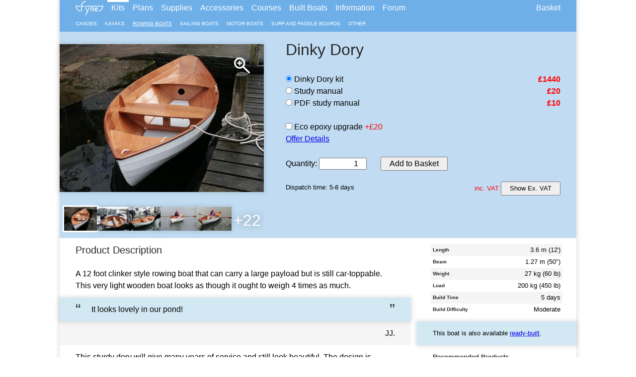

--- FILE ---
content_type: text/html;charset=UTF-8
request_url: https://www.fyneboatkits.co.uk/kits/rowing/dinky-dory/
body_size: 5793
content:
<!DOCTYPE html>
<html lang="en">
<head>
<meta charset="UTF-8" />
<title>Dinky Dory – Fyne Boat Kits</title>
<meta name="description" content="A very light 12 foot boat that looks as though it ought to weigh 4 times as much. It can carry a large payload, but will still fit on a roof rack." />
<meta name="keywords" content="row, rowing, boat, dory, rowboat, clinker, wooden, plans, kit, fishing, sailing, pond, lake, beach, launch, roof rack, build" />
<link rel="canonical" href="https://www.fyneboatkits.co.uk/kits/rowing/dinky-dory/" />
<meta name="author" content="Fyne Boat Kits" />
<link rel="stylesheet" href="/css/style.css?v=20" />
<link rel="icon" href="/images/icons/site/icon-16x16.png" sizes="16x16" type="image/png" />
<link rel="icon" href="/images/icons/site/icon-57x57.png" sizes="57x57" type="image/png" />
<link rel="icon" href="/images/icons/site/icon-72x72.png" sizes="72x72" type="image/png" />
<link rel="icon" href="/images/icons/site/icon-114x114.png" sizes="114x114" type="image/png" />
<link rel="icon" href="/images/icons/site/icon-144x144.png" sizes="144x144" type="image/png" />
<meta name="viewport" content="width=device-width, initial-scale=1" />
</head>

<body>
<div id="page">
<header>
<ul class="menu" id="main-menu">
    <li class="logo"><a href="/"><img class="logo" src="/images/fyne-logo.svg" onerror="this.onerror=null;this.src='/images/fyne-logo.png'" alt="Home" /></a></li>
    <li class="selected"><a href="/kits/">Kits</a></li>
    <li><a href="/plans/">Plans</a></li>
    <li><a href="/supplies/">Supplies</a></li>
    <li><a href="/accessories/">Accessories</a></li>
    <li><a href="/courses/">Courses</a></li>
    <li><a href="/wooden-boats-for-sale/">Built Boats</a></li>
    <li><a href="/info/">Information</a></li>
    <li><a href="https://forum.fyneboatkits.co.uk/">Forum</a></li>
    <li class="basket-link empty"><a href="/basket/">Basket <span class="basket-count"></span>
</a></li>
</ul>
<ul class="menu submenu">
    <li><a href="/kits/canoes/">Canoes</a></li>
    <li><a href="/kits/kayaks/">Kayaks</a></li>
    <li class="selected"><a href="/kits/rowing/">Rowing Boats</a></li>
    <li><a href="/kits/sailing/">Sailing Boats</a></li>
    <li><a href="/kits/motor-boats/">Motor Boats</a></li>
    <li><a href="/kits/surfboards-paddleboards/">Surf and Paddle Boards</a></li>
    <li><a href="/kits/other/">Other</a></li>
</ul>
<script>
(function collapseMenu() {
    var menu_button = document.createElement('li');
    menu_button.classList.add('menu-button');
    menu_button.textContent = 'Menu';
    menu_button.addEventListener('click', function toggleMenu() {
        this.parentElement.classList.toggle('hidden');
    });
    document.getElementById('main-menu').querySelector('li.logo').insertAdjacentElement('afterend', menu_button);
    document.getElementById('main-menu').classList.add('hidden');
})();
</script>
</header>
<main>
<div id="productsummaryarea">
<div class="gallery">
<div class="mini">
<div class="image-frame main">
<img class="main" src="/photos/products/dinky-dory/dory-rowing-wood-dinky-kit.jpg" alt="Dinky Dory wooden rowing boat that is easily made from a kit" />
</div>
<div class="thumbs">
<div class="image-frame current">
<img class="current" src="/photos/products/dinky-dory/dory-rowing-wood-dinky-kit.jpg" alt="Dinky Dory wooden rowing boat that is easily made from a kit" />
</div>
<div class="image-frame">
<img src="/photos/products/dinky-dory/self-build-wooden-rowing-dory.jpg" alt="Lightweight wooden self build rowing dory from Fyne Boat Kits" />
</div>
<div class="image-frame">
<img src="/photos/products/dinky-dory/home-made-rowing-dory.jpg" alt="Large home made wooden rowing dory" />
</div>
<div class="image-frame">
<img src="/photos/products/dinky-dory/rowing-self-made-wooden-boat.jpg" alt="Self made wooden rowing dory built from a kit" />
</div>
<div class="image-frame">
<img src="/photos/products/dinky-dory/rowing-dory-fast-light-wood-fyne.jpg" alt="Fast to row Dinky Dory from Fyne Boat Kits" />
</div>
<span class="icon more" title="More Photos">+22</span>
</div>
</div>
<div class="lightbox">
<div class="image-frame main">
<img class="main" src="/photos/products/dinky-dory/dory-rowing-wood-dinky-kit.jpg" alt="Dinky Dory wooden rowing boat that is easily made from a kit" />
</div>
<div class="thumbs">
<div class="image-frame current">
<img class="current" src="/photos/products/dinky-dory/dory-rowing-wood-dinky-kit.jpg" alt="Dinky Dory wooden rowing boat that is easily made from a kit" loading="lazy" />
</div>
<div class="image-frame">
<img src="/photos/products/dinky-dory/self-build-wooden-rowing-dory.jpg" alt="Lightweight wooden self build rowing dory from Fyne Boat Kits" loading="lazy" />
</div>
<div class="image-frame">
<img src="/photos/products/dinky-dory/home-made-rowing-dory.jpg" alt="Large home made wooden rowing dory" loading="lazy" />
</div>
<div class="image-frame">
<img src="/photos/products/dinky-dory/rowing-self-made-wooden-boat.jpg" alt="Self made wooden rowing dory built from a kit" loading="lazy" />
</div>
<div class="image-frame">
<img src="/photos/products/dinky-dory/rowing-dory-fast-light-wood-fyne.jpg" alt="Fast to row Dinky Dory from Fyne Boat Kits" loading="lazy" />
</div>
<div class="image-frame">
<img src="/photos/products/dinky-dory/dinky-dory-wooden-rowing-boat-built-on-course-1.jpg" alt="A lightweight wooden rowing boat built on a course at Fyne Boat Kits" loading="lazy" />
</div>
<div class="image-frame">
<img src="/photos/products/dinky-dory/dinky-dory-wooden-rowing-boat-built-on-course-2.jpg" alt="A lightweight wooden rowing boat built on a course at Fyne Boat Kits" loading="lazy" />
</div>
<div class="image-frame">
<img src="/photos/products/dinky-dory/dinky-dory-light-clinker-wooden-rowing-boat.jpg" alt="The Dinky Dory, a very light clinker-style wooden rowing boat" loading="lazy" />
</div>
<div class="image-frame">
<img src="/photos/products/dinky-dory/roof-rack-dory-self-build.jpg" alt="Wooden dory fits on a car roof rack" loading="lazy" />
</div>
<div class="image-frame">
<img src="/photos/products/dinky-dory/bow-wooden-dinky-dory.jpg" alt="Clinker bow of wooden dinky dory from Fyne" loading="lazy" />
</div>
<div class="image-frame">
<img src="/photos/products/dinky-dory/fyne-boat-kits-dory.jpg" alt="Clinker rowing Dinky Dory" loading="lazy" />
</div>
<div class="image-frame">
<img src="/photos/products/dinky-dory/kit-wooden-dory.jpg" alt="Shiny interior of a Dinky Dory" loading="lazy" />
</div>
<div class="image-frame">
<img src="/photos/products/dinky-dory/dory-wooden-interior-self-build-kit.jpg" alt="Wooden self built rowing dory for three people" loading="lazy" />
</div>
<div class="image-frame">
<img src="/photos/products/dinky-dory/home-made-dory-rowing.jpg" alt="Home made rowing dory constructed in 5 days" loading="lazy" />
</div>
<div class="image-frame">
<img src="/photos/products/dinky-dory/light-weight-rowing-dory.jpg" alt="Fast to row lightweight rowing dory" loading="lazy" />
</div>
<div class="image-frame">
<img src="/photos/products/dinky-dory/rowing-dory-wooden-kit.jpg" alt="Dinky Dory kit from Fyne Boat Kits" loading="lazy" />
</div>
<div class="image-frame">
<img src="/photos/products/dinky-dory/rowing-tender-dinky-dory.jpg" alt="Wooden yacht tender Fyne Boat Kits Dinky Dory" loading="lazy" />
</div>
<div class="image-frame">
<img src="/photos/products/dinky-dory/wooden-dory-kit-diy.jpg" alt="Easy to row DIY dory kit" loading="lazy" />
</div>
<div class="image-frame">
<img src="/photos/products/dinky-dory/dinky-dory-wooden-clinker-rowing-boat-1.jpg" alt="The Dinky Dory is a clinker-style wooden rowing boat" loading="lazy" />
</div>
<div class="image-frame">
<img src="/photos/products/dinky-dory/dinky-dory-wooden-clinker-rowing-boat-2.jpg" alt="The Dinky Dory is a clinker-style wooden rowing boat" loading="lazy" />
</div>
<div class="image-frame">
<img src="/photos/products/dinky-dory/dinky-dory-wooden-clinker-rowing-boat-3.jpg" alt="The Dinky Dory is a clinker-style wooden rowing boat" loading="lazy" />
</div>
<div class="image-frame">
<img src="/photos/products/dinky-dory/dinky-dory-wooden-clinker-rowing-boat-4.jpg" alt="The Dinky Dory is a clinker-style wooden rowing boat" loading="lazy" />
</div>
<div class="image-frame">
<img src="/photos/products/dinky-dory/dinky-dory-wooden-clinker-rowing-boat-5.jpg" alt="The Dinky Dory is a clinker-style wooden rowing boat" loading="lazy" />
</div>
<div class="image-frame">
<img src="/photos/products/dinky-dory/1-building-dinky-dory-fyne-boat-kits.jpg" alt="How to build a wooden dory" loading="lazy" />
</div>
<div class="image-frame">
<img src="/photos/products/dinky-dory/2-building-dinky-dory.jpg" alt="Building a Dinky Dory with Fyne Boat Kits" loading="lazy" />
</div>
<div class="image-frame">
<img src="/photos/products/dinky-dory/3-building-dinky-dory-kit.jpg" alt="Building a rowing dory" loading="lazy" />
</div>
<div class="image-frame">
<img src="/photos/products/dinky-dory/4-building-dinky-dory-hull-kit.jpg" alt="Building a rowing Dinky Dory" loading="lazy" />
</div>
</div>
</div>
</div>
<script src="/js/gallery.js"></script>
<div class="content">
<h1>Dinky Dory</h1>
<form class="product-order-form" method="post">
<input type="hidden" name="authorisation-token" value="6039a8bba4430494bbec68c0e6d7f7d0" />
<input type="hidden" name="id" value="dinky-dory" />
<div class="variantlist">
<p>
<label><input type="radio" name="options[variant]" value="kit" checked data-dispatch-time="5-8 days" /> Dinky Dory kit</label>
<span class="price">£1440</span>
</p>
<p>
<label><input type="radio" name="options[variant]" value="manual" data-dispatch-time="1-2 days" /> Study manual</label>
<span class="price">£20</span>
</p>
<p>
<label><input type="radio" name="options[variant]" value="study-manual-pdf" /> PDF study manual</label>
<span class="price">£10</span>
</p>
</div>
<div class="variant-options">
<p class="option" data-variants="[&quot;kit&quot;]">
<label><input type="checkbox" name="options[upgrades][eco-epoxy-large]" value="1" /> Eco epoxy upgrade</label>
<span class="price">+£20</span>
</p>
<p class="option" data-variants="[&quot;kit&quot;]"><a href="/offers/">Offer Details</a></p>
</div>
<noscript><p class="warning">The shopping basket requires JavaScript to be enabled in your browser.</p></noscript>
<p>
<label>
<span class="quantity-name" data-default="Quantity">Quantity</span>:
<input name="quantity" type="number" min="1" max="1000000000" value="1" required />
<span class="quantity-units" data-default=""></span>
</label>
<button type="submit">Add to Basket</button>
</p>
<div class="confirmtext hidden"><p>Added to Basket</p></div>
<p class="dispatch-time"></p>
<p class="prices-include-vat">inc. VAT <button class="exvat" type="button" data-include-tax="" data-authorisation-token="6039a8bba4430494bbec68c0e6d7f7d0">Show Ex. VAT</button>
</p>
<script>
(function updateFormWhenVariantIsChanged() {
    (function initialise() {
        var selected_variant = document.querySelector('div.variantlist input[name="options[variant]"]:checked');

        if (!selected_variant) {
            selected_variant = document.querySelector('div.variantlist input[name="options[variant]"]');
        }

        showVariantOptions(selected_variant);
        showQuantityUnits(selected_variant);
        showDispatchTime(selected_variant);
    })();

    for (var variantlist of document.querySelectorAll('div.variantlist')) {
        variantlist.addEventListener('change', variantChanged);
    }

    function variantChanged(event) {
        if (event.target.nodeName === 'INPUT' && event.target.name === 'options[variant]') {
            var selected_variant = event.target;

            showVariantOptions(selected_variant);
            showQuantityUnits(selected_variant);
            showDispatchTime(selected_variant);
        }
    }

    function showVariantOptions(selected_variant) {
        var variants;

        for (var option of document.querySelectorAll('div.variant-options .option')) {
            variants = JSON.parse(option.dataset.variants);

            if (variants.indexOf(selected_variant.value) === -1) {
                option.classList.add('disabled');

                for (var input of option.querySelectorAll('input')) {
                    input.disabled = true;
                }
            } else {
                option.classList.remove('disabled');

                for (var input of option.querySelectorAll('input')) {
                    input.disabled = false;
                }
            }
        }
    }

    function showQuantityUnits(selected_variant) {
        var name = document.querySelector('.quantity-name');
        var units = document.querySelector('.quantity-units');

        name.textContent = selected_variant.dataset.quantityName ?? name.dataset.default;
        units.textContent = selected_variant.dataset.quantityUnits ?? units.dataset.default;
    }

    function showDispatchTime(selected_variant) {
        var dispatch_time = document.querySelector('.dispatch-time');

        if (selected_variant.dataset.dispatchTime !== undefined) {
            dispatch_time.textContent = 'Dispatch time: ' + selected_variant.dataset.dispatchTime;
        } else {
            dispatch_time.textContent = '';
        }
    }
})();
</script>
</form>
</div>
<script>
(function ajaxForm() {
    var form = document.querySelector('form.product-order-form');

    if (!form) {
        return;
    }

    var basket_link = document.querySelector('.basket-link');
    var basket_count = basket_link.querySelector('.basket-count');

    var confirmtext = form.querySelector('.confirmtext');
    var confirmtext_timeout;

    function resetConfirmText() {
        confirmtext.classList.add('hidden');
    }

    confirmtext.addEventListener('click', resetConfirmText);

    function handleResponse(event) {
        var request = event.target;

        if (request.status === 200) {
            var response = JSON.parse(request.responseText);
            var total_items = response['total-items'];

            if (total_items === 0) {
                basket_link.classList.add('empty');
                basket_count.textContent = '';
            } else {
                basket_link.classList.remove('empty');
                basket_count.textContent = total_items;
            }

            if (confirmtext) {
                confirmtext.classList.remove('hidden');
                confirmtext_timeout = setTimeout(resetConfirmText, 2000);
            }
        }
    }

    form.addEventListener('submit', function submit(event) {
        event.preventDefault();

        var data = new FormData(form);


        // Submit the form

        if (confirmtext) {
            resetConfirmText();

            if (confirmtext_timeout) {
                clearTimeout(confirmtext_timeout);
            }
        }

        var request = new XMLHttpRequest();
        request.addEventListener('load', handleResponse);
        request.open('POST', '/api/basket/add-product/');
        request.send(data);
    });
})();
</script>
<script>
(function exVATButtons() {
    var buttons = document.querySelectorAll('button.exvat');

    for (let button of buttons) {
        button.addEventListener('click', clickExVATButton);
    }

    function clickExVATButton(event) {
        var button = event.target;
        var data = new FormData();
        data.append('include-tax', button.dataset.includeTax);
        data.append('authorisation-token', button.dataset.authorisationToken);

        var request = new XMLHttpRequest();
        request.addEventListener('load', reloadOnSuccess);
        request.open('POST', '/api/shop/set-options/');
        request.send(data);

        function reloadOnSuccess(event) {
            var request = event.target;

            if (request.status === 200) {
                window.location.reload();
            }
        }
    }
})();
</script>
</div>
<div class="itemdescription">
<h3>Product Description</h3>
<p>A 12 foot clinker style rowing boat that can carry a large payload but is still car-toppable. This very light wooden boat looks as though it ought to weigh 4 times as much.</p>

<blockquote>
<p>It looks lovely in our pond!</p>
</blockquote>
<p class="attribution">JJ.</p>

<p>This sturdy dory will give many years of service and still look beautiful. The design is adapted from the Swampscott 12 by Selway Fisher.</p>

<p>Originally designed as a fishing boat for easy beach launching this version makes an excellent recreational boat that can be carried on a roof rack.</p>

<p>This Dory is a light boat with a high freeboard. The draught is only about 100 mm making it ideal for shallow water. Despite the shallow draught the boat tracks well thanks to an extended skeg. To draw admiring glances the boat has been designed in a clinker style.</p>

<p>There is a buoyancy chamber fore and aft with a hatch for easy access.</p>

<p>We recommend 7ft oars for this boat.</p>

<p>The Dinky Dory is designed for rowing, but it is also possible to fit a motor – we recommend a light electric one.</p>

<p>Despite the complex look of the boat it can be assembled in about 40 hours from the kit using very few tools and basic woodworking skills. This boat is built using CLC's patented <a href="/info/faq/#what-is-lapstitch">LapStitch™</a> joints which means that the result is a remarkably stiff and strong hull that has the appearance of traditional lapstrake or clinker planking.</p>


<p>The kit includes:</p>
<ul>
<li>Pre-cut wooden panels with pre-cut joints</li>
<li><a href="/supplies/epoxy/professional-epoxy-coating/">Epoxy resin and activator</a></li>
<li><a href="/supplies/epoxy/epoxy-filler/">Epoxy fillers</a></li>
<li><a href="/supplies/fasteners/copper-wire/">Copper ties</a></li>
<li><a href="/supplies/epoxy/glass-fabric/">Woven glass fabric</a></li>
<li><a href="/supplies/epoxy/glass-tape/">Woven glass tape</a></li>
<li><a href="/accessories/oars/bronze-rowlocks/">Silicon bronze rowlocks and sockets</a></li>
<li>Comprehensive building manual</li>
<li>Free technical support from a competent builder</li>
</ul>

<p><a href="/info/kit-contents/">What else do I need?</a></p>


<h4>Study manual</h4>

<p>This is intended for pre-build study or to help with the decision to purchase. This is the comprehensive manual that accompanies the kit; reading it will help you decide whether or not you can build the boat. It describes all of the techniques that will be used during the build and also a step by step guide to construction. Scale drawings are used throughout as well as photographs of critical jobs.</p>

<p>If, later, you decide to purchase the kit the cost of this printed manual will be deducted from the kit price.</p>

<p>This manual does not contain the plans of the panels with the cutting instructions so it is not possible to build the boat from scratch using only this manual.</p>


<h4>PDF study manual</h4>

<p>An electronic version of the 43 page study manual in PDF format that can be viewed using Adobe Reader. After credit card authorisation the file will be sent to the email address put on the order form. Please note that this file cannot be printed.</p>
</div>
<div class="sidebar">
<dl class="compact">
<dt>Length</dt><dd>3.6 m (12′)</dd>
<dt>Beam</dt><dd>1.27 m (50″)</dd>
<dt>Weight</dt><dd>27 kg (60 lb)</dd>
<dt>Load</dt><dd>200 kg (450 lb)</dd>
<dt>Build Time</dt><dd>5 days</dd>
<dt>Build Difficulty</dt><dd>Moderate</dd>
</dl>
<p class="info">This boat is also available <a href="/wooden-boats-for-sale/">ready-built</a>.</p>
<div class="recommendeditems">
<h4>Recommended Products</h4>
<div class="itementry">
<div class="image-frame"><a href="/courses/5-day-boat-building-course/"><img src="/photos/courses/boatbuilding-course-2019-12/boatbuilding-course-fyne-boat-kits-1.jpg" alt="Boatbuilding course in our fully-equipped workshop at Fyne Boat Kits" loading="lazy" /></a></div>
<h4><a href="/courses/5-day-boat-building-course/">5-day Boat Building Course</a></h4>
<p class="itemdesc">Five day boat building course. Spend a week in the Lake District learning boatbuilding and take home your own beautiful wooden boat.</p>
</div>
<div class="itementry">
<div class="image-frame"><a href="/accessories/books-and-dvds/clc-dvd/"><img src="/photos/products/clc-dvd/boat-building-dvd-video.jpg" alt="Building a stitch and glue boat or kayak instructional DVD" loading="lazy" /></a></div>
<h4><a href="/accessories/books-and-dvds/clc-dvd/">Boatbuilding DVD</a></h4>
<p class="itemdesc">How to build a lightweight boat (not just a kayak).</p>
</div>
<div class="itementry">
<div class="image-frame"><a href="/accessories/oars/bronze-rowlocks/"><img src="/photos/products/rowlocks/bronze-open-rowlocks-side-sockets-top-sockets.jpg" alt="Silicon bronze open-top rowlocks, side sockets and top sockets" loading="lazy" /></a></div>
<h4><a href="/accessories/oars/bronze-rowlocks/">Bronze Open-Topped Rowlocks and Sockets</a></h4>
<p class="itemdesc">Open-topped polished silicon bronze rowlocks and matching side sockets or top sockets.</p>
</div>
<div class="itementry">
<div class="image-frame"><a href="/accessories/oars/lahnakoski-seagrade-oars/"><img src="/photos/products/oars/lahnakoski-seagrade-wooden-oars-1.jpg" alt="The SeaGrade wooden oars are well-balanced shaped for a smooth rowing stroke" loading="lazy" /></a></div>
<h4><a href="/accessories/oars/lahnakoski-seagrade-oars/">SeaGrade Oars</a></h4>
<p class="itemdesc">Elegant, flat-bladed wooden oars with tapered looms for balance and a smooth rowing stroke.</p>
</div>
</div>
</div>
</main>
<footer>
<ul class="contact">
<li>Fyne Boat Kits — Old Cooperage Yard, Gatebeck, Kendal, Cumbria LA8 0HW</li>
<li>Telephone: +44 (0)1539 567 148</li>
<li>Email: <a href="mailto:info~at~fyneboatkits.co.uk?subject=FBK%20Enquiry" id="eLink">info [at] fyneboatkits.co.uk</a></li>
<script>
(function mailLink() {
    var mail_link = document.getElementById('eLink');
    mail_link.textContent = mail_link.textContent.replace(' [at] ', '@');
    mail_link.href = mail_link.href.replace('~at~', '@');
})();
</script>
</ul>
<p class="copyright">Copyright © Fyne Boat Kits</p>
<script type="application/ld+json">
[
    {
        "@context": "https:\/\/schema.org",
        "@type": "Product",
        "name": "Dinky Dory kit",
        "description": "A very light 12 foot boat that looks as though it ought to weigh 4 times as much. It can carry a large payload, but will still fit on a roof rack.",
        "itemCondition": "https:\/\/schema.org\/NewCondition",
        "url": "https:\/\/www.fyneboatkits.co.uk\/kits\/rowing\/dinky-dory\/",
        "offers": {
            "@type": "Offer",
            "price": "1440.00",
            "priceCurrency": "GBP",
            "url": "https:\/\/www.fyneboatkits.co.uk\/kits\/rowing\/dinky-dory\/",
            "availability": "https:\/\/schema.org\/InStock"
        },
        "image": "\/photos\/products\/dinky-dory\/dory-rowing-wood-dinky-kit.jpg"
    },
    {
        "@context": "https:\/\/schema.org",
        "@type": "Product",
        "name": "Dinky Dory study manual",
        "description": "A very light 12 foot boat that looks as though it ought to weigh 4 times as much. It can carry a large payload, but will still fit on a roof rack.",
        "itemCondition": "https:\/\/schema.org\/NewCondition",
        "url": "https:\/\/www.fyneboatkits.co.uk\/kits\/rowing\/dinky-dory\/",
        "offers": {
            "@type": "Offer",
            "price": "20.00",
            "priceCurrency": "GBP",
            "url": "https:\/\/www.fyneboatkits.co.uk\/kits\/rowing\/dinky-dory\/",
            "availability": "https:\/\/schema.org\/InStock"
        },
        "image": "\/photos\/products\/dinky-dory\/dory-rowing-wood-dinky-kit.jpg"
    },
    {
        "@context": "https:\/\/schema.org",
        "@type": "Product",
        "name": "Dinky Dory PDF study manual",
        "description": "A very light 12 foot boat that looks as though it ought to weigh 4 times as much. It can carry a large payload, but will still fit on a roof rack.",
        "itemCondition": "https:\/\/schema.org\/NewCondition",
        "url": "https:\/\/www.fyneboatkits.co.uk\/kits\/rowing\/dinky-dory\/",
        "offers": {
            "@type": "Offer",
            "price": "10.00",
            "priceCurrency": "GBP",
            "url": "https:\/\/www.fyneboatkits.co.uk\/kits\/rowing\/dinky-dory\/",
            "availability": "https:\/\/schema.org\/InStock"
        },
        "image": "\/photos\/products\/dinky-dory\/dory-rowing-wood-dinky-kit.jpg"
    }
]
</script>
</footer>
</div>
</body>
</html>


--- FILE ---
content_type: text/css
request_url: https://www.fyneboatkits.co.uk/css/style.css?v=20
body_size: 5845
content:
/* NOTE Use CSS3 rem units where possible, but provide a fallback in pt, pc or em. */

@-ms-viewport {zoom: 1.0; width: extend-to-zoom}
@viewport {zoom: 1.0; width: extend-to-zoom}

/* NOTE Every element is set to clear:both by default.  This must be overridden for elements floated side-by-side. */
* {
    clear: both;
    -moz-box-sizing: border-box; -ms-box-sizing: border-box; -webkit-box-sizing: border-box; box-sizing: border-box;
    margin: 0;
    padding: 0;
}
img {border: none}


/* Typography */
html {
    font-family: sans-serif;
    font-size: 12pt;
    line-height: 1.5em; line-height: 1.5rem;
}

p, h1, h2, h3, h4, h5, h6, ul, ol, dl, address, summary {padding: 0.75pc 2pc; padding: 0.75rem 2rem}
ul ul, ol ol, ul ol, ol ul {padding: 0 0 0 2pc; padding: 0 0 0 2rem}
h1, h2, h3, h4, h5, h6, summary {color: rgb(40, 40, 40); text-decoration: none}
address {font-style: normal}

/* Heading line-height should be a multiple of the paragraph line-height. */
h1, h2, h3 {font-weight: normal}
h4, h5, h6, summary {font-weight: bold}
h1 {font-size: 2em; line-height: 1.5em; line-height: 3rem}
h2 {font-size: 1.6em; line-height: 1.875em; line-height: 3rem}
h3 {font-size: 1.25em; line-height: 1.2em; line-height: 1.5rem}
h5 {font-size: 0.8em; line-height: 1.875em; line-height: 1.5rem}
h6 {font-size: 0.625em; line-height: 2.4em; line-height: 1.5rem}

/* Capitalise headings that are smaller than paragraph text */
h5, h6 {text-transform: uppercase}

/* Style form elements */
button, input, select, textarea {font-size: inherit; line-height: inherit}
button {padding-left: 1em; padding-left: 1rem; padding-right: 1em; padding-right: 1rem}
textarea {vertical-align: top; width: 100%}
input[type=text], input[type=datetime-local], input[type=date], input[type=time], input[type=month], input[type=week], input[type=email], input[type=number], input[type=password], input[type=search], input[type=tel], input[type=url] {height: 1.5em; height: 1.5rem}
input.price, input.units, input[type=number] {text-align: right; width: 6em; width: 6rem}
input.currency {width: 4em; width: 4rem}
.invalid, input:invalid, textarea:invalid {outline: 1pt solid red; outline: 0.1rem solid red}

/* Add spacing between form elements */
p > label, p > button, span.radio {margin-left: 1.5pc; margin-left: 1.5rem}
button + button {margin-left: 1pc; margin-left: 1rem}
p > label:first-child, p > button:first-child, span.radio:first-child {margin-left: 0}
span.radio label {margin-left: 0.75pc; margin-left: 0.75rem}

@media (min-width: 45em) {
    button.continue {
        clear: right;
        float: right;
        margin-left: 2pc; margin-left: 2rem;
    }
}


/* Page Margins */
body {background: white; color: black; min-width: 20em}
#page {
    box-shadow: 0 0 0.5rem 0.1rem rgba(0, 0, 0, 0.12);
    margin: auto;
    max-width: 65pc; max-width: 65rem;
}


/* Description Lists */
dt {color: rgb(40, 40, 40); font-weight: bold}
dd {padding-left: 2pc; padding-left: 2rem}

dl.compact {padding: 0.75pc 1.75pc; padding: 0.75rem 1.75rem}
.compact > dt {
    clear: left;
    float: left;
    font-size: 0.8em;
    margin-right: 1pc; margin-right: 1rem;
    padding-left: 0.25pc; padding-left: 0.25rem;
}
.compact > dd {
    clear: right;
    padding: 0 0.25pc; padding: 0 0.25rem;
    text-align: right;
}
.compact > dd:nth-of-type(odd) {
    background: rgb(245, 245, 245);
    -moz-border-radius: 0.25pc; -moz-border-radius: 0.25rem; -webkit-border-radius: 0.25pc; -webkit-border-radius: 0.25rem; border-radius: 0.25pc; border-radius: 0.25rem;
}
.compact > dd:only-of-type {background: transparent}


/* Tables */
table {
    border: none;
    border-collapse: collapse;
    margin: 0 0 0.75pc; margin: 0 0 0.75rem;
    width: 100%;
}
th {padding: 0.75pc 0.5pc 0; padding: 0.75rem 0.5rem 0; text-align: left}
td {padding: 0 0.5pc; padding: 0 0.5rem}
th:first-child, td:first-child {padding-left: 2pc; padding-left: 2rem}
th:last-child, td:last-child {padding-right: 2pc; padding-right: 2rem}
th {background: rgb(110, 175, 232); color: white}

tr {background: rgb(210, 233, 243)}
tr:nth-child(odd) {background: transparent}
@supports selector(:nth-child(1 of .foo)) {
    /* Fix row striping when some rows are hidden */
    tr:nth-child(odd) {background: rgb(210, 233, 243)}
    tr:nth-child(odd of :not(.hidden):not([hidden])) {background: transparent}
}

.order-totals {clear:right; float: right; width: auto}
.order-totals .total {font-weight: bold}
table .price, table .quantity {text-align: right}
table label {white-space: nowrap}


/* Blockquotes */
blockquote {
    background: rgb(210, 233, 243);
    box-shadow: 0 0 0.5rem 0.1rem rgba(0, 0, 0, 0.12);
    padding: 0 2pc; padding: 0 2rem;
    position: relative;
    z-index: 2;
}
blockquote + .attribution {background: rgb(245, 245, 245); text-align: right}
blockquote p {position: relative}
blockquote p:before {content: no-open-quote}
blockquote p:after {content: no-close-quote}
blockquote p:first-child:before {
    color: rgb(40, 40, 40);
    content: open-quote;
    font-size: 2em;
    left: 0;
    position: absolute;
}
blockquote p:last-child:after {
    color: rgb(40, 40, 40);
    content: close-quote;
    font-size: 2em;
    position: absolute;
    right: 0;
}


/* Photograph galleries */
.image-frame {text-align: center}
.caption {text-align: left}
.gallery .image-frame.main {
    flex-grow: 1;
    min-height: 50%;
    width: 100%;

    position: relative;
    text-align: center;

    display: flex;
    justify-content: center;
    align-items: center;
}
#productsummaryarea .gallery .mini .image-frame.main {padding: 0.5pc 0 0.25pc; padding: 0.5rem 0 0.25rem}
.image-frame img, .gallery img.main, .gallery .thumbs img {
    box-shadow: 0 0 0.5rem 0.1rem rgba(0, 0, 0, 0.12);
    max-width: 100%;
    vertical-align: middle;
}
.gallery img.main {max-height: 100%}

.gallery .caption {text-align: center}
.gallery.single .thumbs, .gallery.single .icon.previous, .gallery.single .icon.next {display: none}

/* Mini and Lightbox */
.gallery .mini {height: 26pc; height: 26rem}
.gallery .mini .image-frame {position: relative}
.gallery .mini img.main, .gallery .icon.enlarge {cursor: zoom-in}

.gallery .mini, .gallery .lightbox {
    display: flex;
    justify-content: space-between;
    align-items: center;
    flex-direction: column;
}
.gallery .lightbox:not(.open) {display: none}
.gallery .lightbox {
    position: fixed;
    top: 0;
    left: 0;
    width: 100%;
    height: 100%;
    background: rgba(40, 40, 40, 0.9);
    z-index: 100;
}
.gallery .lightbox .caption {color: white}
body.behind {overflow: hidden}

/* Icons */
.gallery .icon, .image-frame .icon {
    cursor: pointer;
    padding: 0.25pc; padding: 0.25rem;
    -moz-box-sizing: content-box; -ms-box-sizing: content-box; -webkit-box-sizing: content-box; box-sizing: content-box;
    width: 3rem;
}
.gallery .icon {
    color: white;
    filter: drop-shadow(0 0 0.4rem rgba(0, 0, 0, 0.4));
    font-size: 4pc;
    transition-property: color, fill, stroke;
    transition-duration: 1s;
    z-index: 10;

    /* SVG */
    fill: white;
    stroke: white;
}
.gallery .icon:hover {
    color: rgb(220, 220, 220);
    fill: rgb(220, 220, 220);
    stroke: rgb(220, 220, 220);
}
.gallery .icon::selection {background: none}
.gallery .icon.enlarge {
    position: absolute;
    top: 3pc; top: 3rem;
    right: 1.5pc; right: 1.5rem;
    width: 2rem;
}
.gallery .icon.next, .gallery .icon.previous {
    padding: 4pc 0.75pc; padding: 4rem 0.75rem;
    position: absolute;
}
.gallery .lightbox .icon.close {
    position: fixed;
    right: 0.75pc; right: 0.75rem;
    top: 0.75pc; top: 0.75rem;
    z-index: 11;
}
.gallery .icon.previous {left: 0}
.gallery .icon.next {right: 0}
.gallery .icon.more {font-size: 2pc}

/* Thumbs */
.gallery .thumbs {
    display: flex;
    flex-wrap: wrap;
    gap: 0.5pc; gap: 0.5rem;
    justify-content: center;
    line-height: 3pc; line-height: 3rem; /* line-height should match the max-height of .gallery .thumbs img */
    padding: 0.5pc 0.2pc; padding: 0.5rem 0.2rem;
}
.gallery .lightbox .thumbs {
    flex-shrink: 0;
    max-height: 8pc; max-height: 8rem;
    min-height: 4pc; min-height: 4rem;
    overflow: auto;
}
.gallery .thumbs img {
    cursor: pointer;
    margin: 0;
    max-height: 3pc; max-height: 3rem; /* max-height should match the line-height of .gallery .thumbs */
    max-width: 6pc; max-width: 6rem;
}
.gallery .thumbs img.current {box-shadow: none; cursor: auto; outline: 0.2pc solid rgb(110, 175, 232); outline-width: 0.2rem}
.gallery .lightbox .thumbs img.current, #productsummaryarea .gallery .thumbs img.current, .info .gallery .thumbs img.current {outline-color: white}



/* YouTube videos */
.youtube-video {height: 0; overflow: hidden; position: relative; padding-bottom: 56.25%}
.youtube-video iframe {height: 100%; position: absolute; top: 0; width: 100%}


.date, .price, .quantity {white-space: nowrap}
th.date, th.price, th.quantity {white-space: normal}
.itementry .price, .itemlist .price, div.variantlist .price {
    color: red;
    float: right;
    font-weight: bold;
}
.itemlist .full-price {float: right}
.dimensionalorderform .price {color: red; font-weight: bold}
.basket-totals .price, #delivery-charge .price, .variant-options .price {color: red}

.mark {
    -moz-border-radius: 0.25pc; -moz-border-radius: 0.25rem; -webkit-border-radius: 0.25pc; -webkit-border-radius: 0.25rem; border-radius: 0.25pc; border-radius: 0.25rem;
    font-size: 0.625em; font-size: 0.625rem;
    font-weight: bold;
    line-height: 2.4em; line-height: 1.5rem;
    padding: 0.25pc; padding: 0.25rem;
    text-transform: uppercase;
    vertical-align: top;
    white-space: nowrap;
}
.stock-in {background: green; color: white}
.stock-out {background: red; color: white}
.stock-to-order {background: orange; color: white}

.index, .itementry, .info, .navigation {background: rgb(210, 233, 243)}
.note {background: rgb(255, 175, 25)}
.warning {background: rgb(200, 20, 20); color: white}
.index, .itementry, .info, .note, .warning {box-shadow: 0 0 0.5rem 0.1rem rgba(0, 0, 0, 0.12); position: relative; z-index: 2}

.info button, .note button, .warning button {
    clear: right;
    float: right;
    margin-left: 2pc; margin-left: 2rem;
}

.note.mark {background: orange}
.warning.mark {background: red}

.image-link {
    display: inline; display: inline-block;
    margin: 0.75pc 0.5pc; margin: 0.75rem 0.5rem;
    position: relative;
}
.image-link .caption {
    background: white; background: rgba(255, 255, 255, 0.6);
    bottom: 3pc; bottom: 3rem;
    font-size: 1.25em;
    padding: 0;
    position: absolute;
    text-align: center;
    transition: background 1s;
    width: 100%;
    z-index: 2;
}
.image-link:hover .caption {background: rgba(255, 255, 255, 0.8)}
.image-link .caption > a {
    color: rgb(40, 40, 40);
    display: block;
    padding: 0.75pc 1pc; padding: 0.75rem 1rem;
    text-decoration: none;
}
.image-link img {
    border-radius: 0.5rem;
    box-shadow: 0 0 0.5rem 0.1rem rgba(0, 0, 0, 0.12);
    transition: box-shadow 1s;
    height: 200px;
    width: 200px;
}
.image-link:hover img {box-shadow: 0 0 0.75rem 0.1rem rgba(0, 0, 0, 0.3)}


/* Header */
header {background: rgb(110, 175, 232); color: white}


/* Logo */
img.logo {
    vertical-align: middle;
}
h1 > img.logo {
    margin: 0.75rem 0;
    height: 90px;
}
@media (max-width: 32em) {
    h1 > img.logo {
        height: 60px;
    }
}


/* Page Content */
.text-body > p, .text-body > h1, .text-body > h2, .text-body > h3, .text-body > h4, .text-body > h5, .text-body > h6, .text-body > ul, .text-body > ol, .text-body > blockquote, .text-body > .badge {margin-right: 32%}
.text-body p, .text-body h1, .text-body h2, .text-body h3, .text-body h4, .text-body h5, .text-body h6, .text-body ul, .text-body ol, .text-body li, .text-body blockquote, .text-body .badge {clear: left}
.text-body .caption {color: gray}
.text-body .gallery > .image-frame.main {
    height: 450px;
    width: auto;
}
.text-body .gallery .mini, .text-body > .image-frame.mini {
    clear: right;
    float: right;
    padding-left: 2.75pc; padding-left: 2.75rem;
    width: 32%;

    height: auto;
    align-items: start;
}
.text-body .gallery .mini .image-frame.main, .text-body > .image-frame {
    justify-content: start;
    text-align: left;
}
.text-body .gallery .mini .caption, .text-body > .image-frame.mini .caption {padding-left: 0; text-align: center; width: 100%}
.text-body .gallery .mini .icon.enlarge {top: 1.5pc; top: 1.5rem}
.text-body .gallery .mini .thumbs {
    justify-content: start;
    padding: 0.75pc 0.2pc 0.75pc 0; padding: 0.75rem 0.2rem 0.75rem 0;
}
@media (max-width: 45em) {
    .text-body > p, .text-body > h1, .text-body > h2, .text-body > h3, .text-body > h4, .text-body > h5, .text-body > h6, .text-body > ul, .text-body > ol, .text-body > blockquote, .text-body > .badge {margin-right: 0}
    .text-body p, .text-body h1, .text-body h2, .text-body h3, .text-body h4, .text-body h5, .text-body h6, .text-body ul, .text-body ol, .text-body li, .text-body blockquote, .text-body .badge {clear: both}
    .text-body .gallery .mini {height: 26pc; height: 26rem}
    .text-body .gallery .mini, .text-body > .image-frame.mini {
        clear: both;
        float: none;
        padding-left: 0;
        width: auto;
    }
    .text-body .gallery .mini .image-frame.main, .text-body > .image-frame {
        justify-content: center;
        text-align: center;
    }
    .text-body .gallery .mini .caption, .text-body > .image-frame.mini .caption {padding-left: 2pc; padding-left: 2rem}
    .text-body .gallery .mini .thumbs {
        justify-content: center;
        padding: 0.75pc 0.2pc; padding: 0.75rem 0.2rem;
        width: 100%;
    }
}


/* Footer */
footer .contact {
    background: rgb(110, 175, 232);
    color: white;
    list-style: none;
    text-align: center;
}
footer .contact a {color: white}

footer .copyright {
    clear: left;
    color: gray;
    float: left;
    font-size: 0.8em;
}
footer .copyright a {color: gray}
@media (max-width: 45em) {
    footer .copyright {clear: both; float: left}
}


/* Menus */
.menu {
    font-size: 0.8pc; font-size: 0.8rem;
    list-style: none;
    text-transform: uppercase;
}
.menu > li {
    display: inline; display: inline-block;
}
.menu a {
    border: 0.5pc solid transparent; border-width: 0.5rem;
    border-top: none;
    border-bottom: none;
    display: inline-block;
    text-decoration: none;
}
.menu a:hover {text-decoration: underline}

/* Main Menu */
header .menu {
    color: white;
    font-size: 1em;
    overflow: hidden;
    padding: 0 1.5pc; padding: 0 1.5rem;	/* Standard padding minus one menu entry border. */
    position: relative;
    text-transform: none;
}

header .menu > li {
    clear: none;
    display: block;
    float: left;
    line-height: 2pc; line-height: 2rem;
}
header .menu > li.selected {
    border-bottom: 0.25pc solid transparent; border-bottom-width: 0.25rem;
    border-top: 0.25pc solid white; border-top-width: 0.25rem;
    line-height: 1.5pc; line-height: 1.5rem;
}
header .menu > li.logo.selected {
    border: none;
    line-height: 2pc; line-height: 2rem;
}
header .menu > li.menu-button {display: none}
header .menu > .basket-link {
    float: right;
    border-radius: 0 0 0.5rem 0.5rem;
    transition: background-color 1s ease;
}
header .menu > .basket-link:not(.empty) {background: rgb(25, 60, 128)}
header .menu .basket-count {font-weight: bold}
header .menu .basket-count:not(:empty)::before {
    font-weight: normal;
    content: ": ";
}

header .menu a {
    border: 0.5pc solid transparent; border-width: 0.5rem;
    color: white;
    display: inline;
}

header .menu img.logo {
    height: 1.8pc; height: 1.8rem;
    max-width: none;
}

/* Submenu */
header .submenu {
    font-size: 0.625em;
    text-transform: uppercase;
}
header .submenu > li.selected {
    border-top: 0.25pc solid transparent;
    text-decoration: underline;
}
header .submenu a {
    border-bottom-width: 0.6875pc; border-bottom-width: 0.6875rem;
    border-top-width: 0.6875pc; border-top-width: 0.6875rem;
}

/* Collapse menu on small screens */
@media (max-width: 52em) {
    header .menu {
        max-height: 50pc; max-height: 50rem;
        transition: max-height 0.15s ease-out;
    }
    header .menu.hidden {max-height: 2pc; max-height: 2rem}

    header .menu > li {clear: both; float: none}
    header .menu > li.logo {clear: none; float: left}
    header .menu > li.menu-button {
        display: block;
        clear: none;
        float: left;
        cursor: pointer;
    }
    header .menu > .basket-link {
        position: absolute;
        right: 0;
        top: 0;
        border-radius: 0 0 0 0.5rem;
    }

    header .menu {padding: 0}
    header .menu a {
        border-bottom: none;
        border-top: none;
        display: block;
        padding: 0 1.5pc; padding: 0 1.5rem;
    }
    header .menu > li.selected {
        background: rgb(124, 183, 234); background: rgba(255, 255, 255, 0.1);
        border: none;
        line-height: 2pc; line-height: 2rem;
    }
    header .menu > li.selected a {
        border-left: 0.25pc solid white; border-left-width: 0.25rem;
        padding-left: 1.75pc; padding-left: 1.75rem;
    }
    header .menu > li.logo.selected {background: transparent}
    header .menu > li.logo.selected a {border-color: transparent}

    /* Hide submenus, because they are non-essential */
    header .submenu {display: none}
}


/* Index */
.index {
    display: grid;
    grid-template-columns: 1fr 1fr 1fr 1fr;
}
/* Two columns */
@media (max-width: 60em) {
    .index {grid-template-columns: 1fr 1fr}
}
/* Single column */
@media (max-width: 32em) {
    .index {display: block}
}

.index ul {list-style: none}


/* Tabs */
.tab-bar {
    list-style: none;
    padding: 0.75pc 1.5pc 0.5pc; padding: 0.75rem 1.5rem 0.5rem;
}
.tab {
    border-bottom: 0.25pc solid transparent; border-bottom-width: 0.25rem;
    clear: none;
    color: rgb(25, 60, 128);
    cursor: pointer;
    display: block;
    float: left;
    padding: 0 0.5pc; padding: 0 0.5rem;
}
.tab:hover {text-decoration: underline}
.tab.current {
    border-color: rgb(105, 150, 205);
    cursor: auto;
    text-decoration: none;
}
.tabs.active > .tab-content, .tabs.active .tab-name {display: none}
.tabs > .tab-content.current {display: block}


/* Tagline */
.tagline {
    background: rgb(110, 175, 232);
    color: white;
    text-align: center;
}
.tagline img {
    height: 3pc; height: 3rem;
    margin-right: 2pc; margin-right: 2rem;
    vertical-align: middle;
}

.social-links img {
    vertical-align: middle;
    margin-left: 1pc; margin-left: 1rem;
}


/* Badges */
.badges {text-align: center}
.badges img {vertical-align: middle}

.badge {margin: 0.75pc 0; margin: 0.75rem 0; text-align: center}
.badge .image-frame {height: 150px}
.badge img {
    box-shadow: none;
    max-height: 100%;
    max-width: 100%;
}


/* Enquiries Page */
form.enquiry div {text-align: right}
form.enquiry div input {width: 50%}
form.enquiry textarea {height: 22em; height: 22rem}


/* Product/s and Offers Pages */
.itementries {float: left; width: 100%}
.itementry .image-frame {
    text-align: center;
    width: 100%;
    height: 16pc; height: 16rem;
}
.itementry img {max-height: 100%}
ul.variantlist {list-style: none}
.variantlist.hidden {display: none}
.itementry .variantlist {padding-bottom: 0}
.itementry .prices-include-vat {padding: 0 2pc; padding: 0 2rem}

/* Two columns */
.itementries .itementry {
    clear: none;
    float: left;
    margin: 1%;
    overflow: hidden;
    width: 48%;
}
.itementries .itementry:nth-of-type(odd) {
    border-radius: 0 0.5rem 0.5rem 0;
    clear: both;
    margin-left: 0;
    width: 49%;
}
.itementries .itementry:nth-of-type(even) {
    border-radius: 0.5rem 0 0 0.5rem;
    clear: right;
    float: right;
    margin-right: 0;
    width: 49%;
}

/* Single column */
@media (max-width: 45em) {
    .itementries .itementry {max-width: 30rem}
    .itementries .itementry:nth-of-type(n) {
        border-radius: 0;
        box-shadow: none;
        clear: both;
        float: none;
        margin: 0;
        width: auto;
    }
    .itementries .itementry:nth-of-type(even) {background: transparent}
    .itementries .image-frame {
        text-align: left;
        padding: 0.75pc 2pc; padding: 0.75rem 2rem;
        height: 14pc; height: 14rem;
    }
}

/* Three columns */
@media (min-width: 65em) {
    .itementries .itementry:nth-of-type(n) {
        border-radius: 0.5rem;
        clear: none;
        float: left;
        margin: 1%;
        width: 32%;
    }
    .itementries .itementry:nth-of-type(3n-2) {
        border-radius: 0 0.5rem 0.5rem 0;
        clear: both;
        margin-left: 0;
    }
    .itementries .itementry:nth-of-type(3n) {
        border-radius: 0.5rem 0 0 0.5rem;
        clear: right;
        float: right;
        margin-right: 0;
    }
    .itementry .image-frame {height: 14pc; height: 14rem}
}

/* Product Pages */
#productsummaryarea {
    background: rgb(193, 220, 242);
    float: left;
    position: relative;
    width: 100%;
}
.product-order-form {position: relative}
.product-order-form .confirmtext {
    position: absolute;
    top: 0;
    height: 100%;
    width: 100%;
    z-index: 100;

    display: flex;
    justify-content: center;
    align-items: center;

    transition: opacity 0.2s ease-in, visibility 0.2s;
}
.product-order-form .confirmtext.hidden {
    opacity: 0;
    visibility: hidden;
}
.product-order-form .confirmtext > * {
    background: green;
    border-radius: 0.25rem;
    box-shadow: 0 0 0.5rem 0.1rem rgba(0, 0, 0, 0.12);
    color: white;
}
.dispatch-time, .prices-include-vat {font-size: 0.8em; padding: 0.6pc 2pc; padding: 0.6rem 2rem}
.dispatch-time {clear: left; float: left}
.dispatch-time:empty {display: none}
.prices-include-vat {color: red; clear: right; float: right}
.product-order-form::after {content: ""; display: block; clear: both}

div.variantlist {padding: 0.75pc 0; padding: 0.75rem 0}
div.variantlist p, .variant-options .option {padding-bottom: 0; padding-top: 0}
.variant-options .option:not(.disabled):first-of-type {padding-top: 0.75pc; padding-top: 0.75rem}
.variant-options .option:not(.disabled):last-of-type {padding-bottom: 0.75pc; padding-bottom: 0.75rem}
.variant-options .option.disabled {display: none}

.itemdescription {clear: left; float: left; width: 68%}
.itemdescription > img {
    margin: 0.75pc 0; margin: 0.75rem 0;
    max-width: 100%;
}
.sidebar {
    clear: right;
    float: right;
    font-size: 0.8em;
    padding-left: 0.75pc; padding-left: 0.75rem;
    width: 32%;
}
@media (max-width: 45em) {
    .itemdescription, .sidebar {clear: both; float: none; width: auto}
    .sidebar {font-size: 1em; padding-left: 0}
}

.recommendeditems .itementry {background: transparent; box-shadow: none}
.recommendeditems .image-frame, .available-discounts .image-frame {padding-left: 2pc; padding-left: 2rem}
.recommendeditems img {box-shadow: none}
.recommendeditems .image-frame {
    height: 12pc; height: 12rem;
    text-align: left;
}
@media (max-width: 60em) {
    .recommendeditems .image-frame {height: 10pc; height: 10rem}
}
@media (max-width: 55em) {
    .recommendeditems .image-frame {height: 8pc; height: 8rem}
}
@media (max-width: 45em) {
    .recommendeditems .itementry {max-width: 30rem}
    .recommendeditems .itementry:nth-of-type(odd) {background: rgb(210, 233, 243)}
    .recommendeditems .image-frame {
        padding: 0.75pc 2pc; padding: 0.75rem 2rem;
        width: 100%;
        height: 12rem;
    }
}

div.info {float: left; width: 100%}
#productsummaryarea, .contentwithimage {
    display: grid;
    grid-template-columns: 40fr 60fr;
    gap: 0.75pc; gap: 0.75rem;
}
#productsummaryarea .content {grid-column: 1 / 3} /* Full-width order form when there is no gallery */
#productsummaryarea .gallery ~ .content, .contentwithimage > * {grid-column-start: 2}
.contentwithimage > .gallery, .contentwithimage > .image-frame, .contentwithimage > img {grid-column-start: 1}
@media (max-width: 45em) {
    #productsummaryarea {display: block}
}


/* Basket and Checkout Pages */
.basket-item-options, .basket-offers-link {text-align: right}

.itemlist div {padding: 0.75pc 0; padding: 0.75rem 0}
.itemlist p {padding-bottom: 0; padding-top: 0}
.itemlist div:nth-of-type(odd) {background: rgb(245, 245, 245)}
.itemlist .price {clear: right; float: right}

.basket-totals {font-weight: bold}

form .addresses ul {text-align: right}
.addresses > div {clear: none; float: left; width: 50%}
input.postcode {text-transform: uppercase}

.address-label {line-height: 1.25em}
.address-label .return-address, .address-label .tel p {font-size: 0.7em; line-height: 1.25em}
.tel p {padding: 0 2pc; padding: 0 2rem}

/* Terms and Conditions inset */
#terms-inset {display: none}
.inset {
    background: rgb(110, 175, 232);
    height: 40pc; height: 40rem;
    padding: 1.5pc 2pc; padding: 1.5rem 2rem;
}
.inset .text-body {
    background: white;
    height: 36pc; height: 36rem;
    overflow: auto;
}
.inset p, .inset h1, .inset h2, .inset h3, .inset h4, .inset h5, .inset h6, .inset ul, .inset ol, .inset blockquote {margin-right: auto}


@page {
    margin: 8mm;
}
@media print {
    * {
        box-shadow: none !important;
        color: black !important;
    }
    html {font-size: 10pt}

    th, tr, header, footer .contact, .index, .itementry, .navigation, .info, .note, .warning, #productsummaryarea, .inset, .tagline, blockquote, p.attribution, .compact > dd:nth-of-type(odd) {background: transparent !important}

    .mark, .stock-in, .stock-out, .stock-to-order {background: transparent; text-decoration: underline}
    th, td {border: 1pt solid black; border-width: 0.1rem}

    #page {max-width: none}
    .note, .warning {font-weight: bold}

    .menu, .gallery .icon {display: none !important}

    .tab.current {border-color: black}
    .thumbs img.current {outline-color: black !important}

    .address-labels {margin-top: 16mm}
    .address-label {font-size: 12pt; height: 54mm; max-width: 85mm}
    .address-label .return-address, .address-label .tel p {font-size: 7pt}
    .address-label address {padding: 1mm 2mm}
    .address-label .return-address {padding: 0.8mm 2mm}
    .address-label .tel {padding: 0.8mm 0}
    .tel p {padding: 0 2mm}

    .order-contents a {text-decoration: none}
}


--- FILE ---
content_type: image/svg+xml
request_url: https://www.fyneboatkits.co.uk/images/icons/gallery-icons-sprite.svg
body_size: 5
content:
<svg xmlns:svg="http://www.w3.org/2000/svg" xmlns="http://www.w3.org/2000/svg" width="100" height="100" version="1.1" viewBox="0 0 100 100">
    <symbol id="next">
        <path d="M 5,0 90,50 5,100 30,50 z" />
    </symbol>

    <symbol id="previous">
        <path d="M 95,0 10,50 95,100 70,50 z" />
    </symbol>

    <symbol id="enlarge">
        <circle cx="35" cy="35" r="30" style="stroke-width:10;fill-opacity:0" />
        <line x1="58" y1="58" x2="95" y2="95" style="stroke-width:10;stroke-linecap:round" />
        <line x1="20" y1="35" x2="50" y2="35" style="stroke-width:8" />
        <line x1="35" y1="20" x2="35" y2="50" style="stroke-width:8" />
    </symbol>

    <symbol id="close">
        <line x1="7" y1="7" x2="93" y2="93" style="stroke-width:18" />
        <line x1="7" y1="93" x2="93" y2="7" style="stroke-width:18" />
    </symbol>
</svg>


--- FILE ---
content_type: image/svg+xml
request_url: https://www.fyneboatkits.co.uk/images/fyne-logo.svg
body_size: 261
content:
<svg xmlns:svg="http://www.w3.org/2000/svg" xmlns="http://www.w3.org/2000/svg" width="350" height="180" version="1.1" viewBox="0 0 350 180">
<style>
path{fill:#fff}
</style>
<path d="m350 60c-5 30-30 70-60 70l0-10c20 0 38-20 48-50l-218 0 0-10c19.67 0 210.33 0 230 0zm-350 0c5 30 30 70 60 70l0-10c-20 0-38-20-48-50l48 0 0-10c-19.67 0-40.33 0-60 0z"/>
<path d="m130 0c-35 0-60 25-60 60l0 70 10 0 0-60 30 0 0-10-30 0c0-30 20-50 50-50z"/>
<path d="m130 80-10 0 25 50-25 50 10 0 25-50 25-50-10 0-20 40z"/>
<path d="m190 80 0 50 10 0 0-39.97c0 0 10-0.01 11.28-0.03 2.91 0 5.08 1.05 6.53 3.19 1.45 2.13 2.19 5.36 2.19 9.66L220 130l10 0 0-29.47c0-6.74-1.4-11.85-4.22-15.31C222.97 81.73 218.8 80 213.31 80L190 80z"/>
<path d="m261.16 80c-6.47 0-11.61 2.28-15.44 6.88-3.8 4.56-5.72 10.77-5.72 18.56 0 7.54 1.99 13.14 6 17.56 4.03 4.42 10.11 7 17 7l17 0 0-10c0 0-11.07 0.19-15.81 0.22-4.33 0-7.72-1.29-10.16-3.87C251.62 113.73 250.28 110.96 250 106l30 0 0-3c0-7.09-1.7-12.67-5.09-16.78-3.37-4.14-7.94-6.22-13.75-6.22zM260.75 88.88c2.76 0 4.99 0.91 6.66 2.75 1.69 1.84 2.55 4.29 2.59 7.38l-20 0.03c0.28-3.22 1.35-5.72 3.22-7.5 1.89-1.78 4.4-2.66 7.53-2.66z"/>
</svg>
